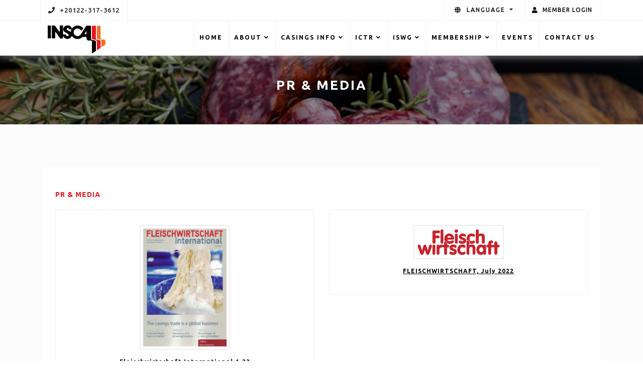

--- FILE ---
content_type: text/html; charset=UTF-8
request_url: https://insca.org/media
body_size: 34327
content:
<html lang="en">

<head>
    <!-- Meta Tags
        ======================-->
    <meta charset="utf-8">
    <meta name="viewport" content="width=device-width, initial-scale=1, maximum-scale=1">
    <meta http-equiv="X-UA-Compatible" content="IE=edge">
    <meta name="keywords" content="">
    <meta name="copyright" content="">

    <!-- Title Name
        ================================-->
    <title>INSCA |     PR &amp; Media
</title>

    <!-- Fave Icons
        ================================-->
    <link rel="shortcut icon" href="https://insca.org/assets/site/images/fav-icon.png">

    <!-- Css Base And Vendor
        ===================================-->
    <link rel="stylesheet" href="https://insca.org/assets/site/vendor/bootstrap/bootstrap.min.css">
    <link rel="stylesheet" href="https://use.fontawesome.com/releases/v5.6.3/css/all.css" integrity="sha384-UHRtZLI+pbxtHCWp1t77Bi1L4ZtiqrqD80Kn4Z8NTSRyMA2Fd33n5dQ8lWUE00s/" crossorigin="anonymous">
    <link rel="stylesheet" href="https://insca.org/assets/site/vendor/owl.carousel/owl.carousel.css">
    <link rel="stylesheet" href="https://insca.org/assets/site/vendor/light_gallery/lightgallery.min.css">
    <link rel="stylesheet" href="https://insca.org/assets/site/vendor/datatable/datatables.min.css">
    <link rel="stylesheet" href="https://insca.org/assets/site/vendor/swiper/swiper.min.css">

    <!-- Site Css
        ====================================-->
    <link rel="stylesheet" href="https://insca.org/assets/site/css/style.css?id=2">

    <!--[if lt IE 9]>
        <script src="https://oss.maxcdn.com/html5shiv/3.7.2/html5shiv.min.js"></script>
        <script src="https://oss.maxcdn.com/respond/1.4.2/respond.min.js"></script>
        <![endif]-->

    <!-- Global site tag (gtag.js) - Google Analytics -->
    <script async src="https://www.googletagmanager.com/gtag/js?id=UA-175314592-1"></script>
    <script>
        window.dataLayer = window.dataLayer || [];

        function gtag() {
            dataLayer.push(arguments);
        }
        gtag('js', new Date());

        gtag('config', 'UA-175314592-1');
    </script>
    </head>

<body>
    <div class="modal fade" id="form-messages" tabindex="-1" role="dialog" aria-labelledby="exampleModalLabel" aria-hidden="true">
        <div class="modal-dialog" role="document">
            <div class="modal-content text-center">
                <div class="modal-header custom-modal">
                    <h5 class="modal-title" id="exampleModalLabel">contact.</h5>
                </div>
                <div class="modal-body">
                    <div class="response-messages">

                    </div>
                </div>
            </div>
        </div>
    </div>
    <!-- Start top Header
        ==========================================-->
<div class="top-header">
    <div class="container">
        <div class="row">
            <ul class="col-lg-6 top-contact">

                <li>
                    <i class="fa fa-phone"></i> +20122-317-3612
                </li>
            </ul>
            <ul class="col-lg-6 text-right">
                <li>
                    <button type="button" class="dropdown-toggle" data-toggle="dropdown" data-display="static" aria-haspopup="true" aria-expanded="false">
                        <i class="fa fa-globe"></i> language
                    </button>
                    <div class="dropdown-menu language-menu">
                        <a href="https://insca.org/locale/en">English</a>
                        <a href="https://insca.org/locale/fr">French</a>
                        <a href="https://insca.org/locale/es">Spanish</a>
                        <a href="https://insca.org/locale/gr"> German</a>
                        <a href="https://insca.org/locale/ch">Chinese</a>
                    </div>
                </li>
                <li>
                                        <a href="https://insca.org/login">
                        <i class="fa fa-user"></i> Member Login
                    </a>
                                    </li>
            </ul>
        </div>
    </div>
</div>
<!-- Start Header
==========================================-->
<header>
    <div class="container">
        <nav class="navbar navbar-expand-lg">
            <a href="https://insca.org" class="navbar-brand">
                <img src="https://insca.org/assets/site/images/logo_black.png">
            </a>
            <button class="navbar-toggler" type="button" data-toggle="collapse" data-target="#main-nav">
                <span class="fa fa-bars"></span>
            </button>
            <div class="collapse navbar-collapse" id="main-nav">
                <ul class="navbar-nav ml-auto">
                    <li><a href="https://insca.org">HOME</a></li>
                    <li class="dropdown">
                        <a href="#" class="extra" data-toggle="dropdown">
                            <i class="fa fa-angle-down"></i>
                        </a>
                        <a class="disabled" href="#">
                            ABOUT
                            <i class="fa fa-angle-down"></i>
                        </a>
                        <ul class="dropdown-menu">
                            <li><a href="https://insca.org/about-us">What Is INSCA</a></li>
                            <li><a href="https://insca.org/board"> Board Of Directors</a></li>
                            <li><a href="https://insca.org/committee">Committees</a></li>
                            <li><a href="https://insca.org/media">PR &amp; Media </a></li>
                                                        <li><a href="https://insca.org/faqs">FAQS</a></li>
                        </ul>
                    </li>
                    <li class="dropdown">
                        <a href="#" class="extra" data-toggle="dropdown">
                            <i class="fa fa-angle-down"></i>
                        </a>
                        <a class="disabled" href="#">
                            CASINGS INFO
                            <i class="fa fa-angle-down"></i>
                        </a>
                        <ul class="dropdown-menu">
                            <li><a href="https://insca.org/natural-casing">History Of Natural Casings</a></li>
                            <li><a href="https://insca.org/natural-videos-pictures">Casing Videos-Pictures</a></li>
                            <li><a href="https://insca.org/guide-to-natural-casings">Guide To Natural Casings</a></li>
                            <li><a href="https://insca.org/why-natural-casings-are-safe">Why natural casings are safe</a></li>
                            <li><a href="https://insca.org/standards-of-industry">Standards Of Industry</a></li>
                        </ul>
                    </li>
                    <li class="dropdown">
                        <a href="#" class="extra" data-toggle="dropdown">
                            <i class="fa fa-angle-down"></i>
                        </a>
                        <a class="disabled" href="#">
                            ICTR
                            <i class="fa fa-angle-down"></i>
                        </a>
                        <ul class="dropdown-menu">
                            <li><a href="https://insca.org/about-ictr">ABOUT ICTR</a></li>
                            <li><a href="https://insca.org/ictr-members">ICTR Members</a></li>
                            <!--<li><a href="https://insca.org/trade-distripution">Trade Distribution &amp; Procedure Forum</a></li>-->
                            <li><a href="https://insca.org/accomplishments">ICTR Accomplishments</a></li>
                            <li><a href="https://insca.org/certificates">Import &amp; Export Certificates</a></li>
                        </ul>
                    </li>
                    <li class="dropdown">
                        <a href="#" class="extra" data-toggle="dropdown">
                            <i class="fa fa-angle-down"></i>
                        </a>
                        <a class="disabled" href="#">
                            ISWG
                            <i class="fa fa-angle-down"></i>
                        </a>
                        <ul class="dropdown-menu">
                            <li><a href="https://iswg.insca.org/" target="_blank">ISWG BOOK</a></li>
                            <li><a href="https://insca.org/iswg">ABOUT ISWG</a></li>
                            <li><a href="https://insca.org/iswg/members">ISWG Members</a></li>
                            <!--<li><a href="https://insca.org/iswg/scientific-research">Scientific Research</a></li>-->
                        </ul>
                    </li>
                    <li class="dropdown">
                        <a href="#" class="extra" data-toggle="dropdown">
                            <i class="fa fa-angle-down"></i>
                        </a>
                        <a disabled="disabled" href="#">
                            MEMBERSHIP
                            <i class="fa fa-angle-down"></i>
                        </a>
                        <ul class="dropdown-menu">
                            <li><a href="https://insca.org/how-to-join">How To Join/Online Registration Form</a></li>
                            <li><a href="https://insca.org/membership-benefits">Membership Benefits</a></li>
                                                        <li><a href="https://insca.org/country-statistics">Country Statistics</a></li>
                        </ul>
                    </li>
                    <li><a href="https://insca.org/events">Events</a></li>
                    <li><a href="https://insca.org/contact-us">Contact US</a></li>
                </ul>
            </div>
        </nav>
    </div>
</header>    
     <!-- Start Section
        ==========================================-->
        <section class="page-heading">
            <div class="container">
                <div class="row text-center">
                    <div class="col-md-12">
                        <h2>PR &amp; Media</h2>
                    </div><!--End col-md-6-->
                    
                    </div><!--End col-md-6-->
                </div><!--End Row-->
            </div><!--End container-->
        </section>
    <!-- Start Section
    ====================================-->
    <section class="section-color">
            <div class="container">
                    <div class="row">
                    <div class="col-lg-12">               
                    <div class="inner">
                        <h3 class="head-title red">
                            PR &amp; Media
                        </h3>
                        <div class="row">
                                                            <div class="col-lg-6 col-md-6 col-sm-12 wow fadeInUp">
                                    <div class="media-item">
                                        <a href="https://insca.org/storage/uploads/media/EZie7xs88h2keTvTBWX6k3X0h4t3qHgW963lzWgs.pdf" target="_blank"> 
                                            <img class="pdf-img" src="https://insca.org/storage/uploads/media/IG1LseS1sqHSwvwotRBZoqIiDtzNa9rEiDpiPDiD.jpeg"> </a>
                                        <a href="https://insca.org/storage/uploads/media/EZie7xs88h2keTvTBWX6k3X0h4t3qHgW963lzWgs.pdf" target="_blank">Fleischwirtschaft International 4-22</a>
                                    </div>
                                </div>
                                                            <div class="col-lg-6 col-md-6 col-sm-12 wow fadeInUp">
                                    <div class="media-item">
                                        <a href="https://insca.org/storage/uploads/media/GPrMhTjdFzfSf8DZdVU1x4AAy5OdrgdllaNgXtw8.pdf" target="_blank"> 
                                            <img class="pdf-img" src="https://insca.org/storage/uploads/media/RtazWUJaL6Mxy55dJVJQ6fvp3WaX1AQ1XDZ4w01l.png"> </a>
                                        <a href="https://insca.org/storage/uploads/media/GPrMhTjdFzfSf8DZdVU1x4AAy5OdrgdllaNgXtw8.pdf" target="_blank">FLEISCHWIRTSCHAFT, July 2022</a>
                                    </div>
                                </div>
                                                            <div class="col-lg-6 col-md-6 col-sm-12 wow fadeInUp">
                                    <div class="media-item">
                                        <a href="https://insca.org/storage/uploads/media/86xwQe3IWE1os4ptQJxvO7mhU2qe3gETJnmAvY10.pdf" target="_blank"> 
                                            <img class="pdf-img" src="https://insca.org/storage/uploads/media/tMrQqn7doWKnVB5JbGh5miKet460uojiJRtF0cM8.jpeg"> </a>
                                        <a href="https://insca.org/storage/uploads/media/86xwQe3IWE1os4ptQJxvO7mhU2qe3gETJnmAvY10.pdf" target="_blank">FOOD PROCESSING MAGAZINE, February 2016</a>
                                    </div>
                                </div>
                                                            <div class="col-lg-6 col-md-6 col-sm-12 wow fadeInUp">
                                    <div class="media-item">
                                        <a href="https://insca.org/storage/uploads/media/c5BKi4Osh8hVRVI35jI4D8kf6MH7xZNWPAqCi8UI.pdf" target="_blank"> 
                                            <img class="pdf-img" src="https://insca.org/storage/uploads/media/uvKzjMxZHA68KcqKYBkY7Cu61jlnqUw8cwgpmnBE.jpeg"> </a>
                                        <a href="https://insca.org/storage/uploads/media/c5BKi4Osh8hVRVI35jI4D8kf6MH7xZNWPAqCi8UI.pdf" target="_blank">FLEISCHWIRTSCHAFT INTERNATIONAL, January 2016</a>
                                    </div>
                                </div>
                                                            <div class="col-lg-6 col-md-6 col-sm-12 wow fadeInUp">
                                    <div class="media-item">
                                        <a href="https://insca.org/storage/uploads/media/k0IAD6JnTiKeqGoSq7n5teN5IRliWdqWkIFByUYs.jpeg" target="_blank"> 
                                            <img class="pdf-img" src="https://insca.org/storage/uploads/media/QbiFeX2GCxxhqKk5FgbNX9C7IVUZvHz1zcNwMZj7.jpeg"> </a>
                                        <a href="https://insca.org/storage/uploads/media/k0IAD6JnTiKeqGoSq7n5teN5IRliWdqWkIFByUYs.jpeg" target="_blank">FLEISCHWIRTSCHAFT INTERNATIONAL, May 2015</a>
                                    </div>
                                </div>
                                                            <div class="col-lg-6 col-md-6 col-sm-12 wow fadeInUp">
                                    <div class="media-item">
                                        <a href="https://insca.org/storage/uploads/media/EtIDSfSSde6o14yRsiJzBKlNRXnjfRZHJtIxUKmx.pdf" target="_blank"> 
                                            <img class="pdf-img" src="https://insca.org/storage/uploads/media/BoG4AxVP7jCud51bFOrYRap3JMTnxAO4qiZOGCLT.jpeg"> </a>
                                        <a href="https://insca.org/storage/uploads/media/EtIDSfSSde6o14yRsiJzBKlNRXnjfRZHJtIxUKmx.pdf" target="_blank">MEAT BUSINESS, December 2012</a>
                                    </div>
                                </div>
                                                            <div class="col-lg-6 col-md-6 col-sm-12 wow fadeInUp">
                                    <div class="media-item">
                                        <a href="https://insca.org/storage/uploads/media/TigwYsXnCPl9EHIYb4BTfugryVXBURmYNcavM0tb.pdf" target="_blank"> 
                                            <img class="pdf-img" src="https://insca.org/storage/uploads/media/WtWVPBAeNx6kFkb7oWA4Aquzg0EBXtVeHDexrFIk.jpeg"> </a>
                                        <a href="https://insca.org/storage/uploads/media/TigwYsXnCPl9EHIYb4BTfugryVXBURmYNcavM0tb.pdf" target="_blank">EUROCARNI, August 2011</a>
                                    </div>
                                </div>
                                                            <div class="col-lg-6 col-md-6 col-sm-12 wow fadeInUp">
                                    <div class="media-item">
                                        <a href="https://insca.org/storage/uploads/media/TPPxWA8JuzgXLGLfZxZUUMwQoPxCHRREk4DAGQst.pdf" target="_blank"> 
                                            <img class="pdf-img" src="https://insca.org/storage/uploads/media/EJnKBFlXjxPzif6IwHoF4LJVIYCMEyoeksJj5OqH.jpeg"> </a>
                                        <a href="https://insca.org/storage/uploads/media/TPPxWA8JuzgXLGLfZxZUUMwQoPxCHRREk4DAGQst.pdf" target="_blank">L&#039;INDUSTRIA DELLE CARNI, May 2011</a>
                                    </div>
                                </div>
                                                            <div class="col-lg-6 col-md-6 col-sm-12 wow fadeInUp">
                                    <div class="media-item">
                                        <a href="https://insca.org/storage/uploads/media/WFcmggElDRKMsDiLD387Ry9z9AWuL86wj6OgdGYL.pdf" target="_blank"> 
                                            <img class="pdf-img" src="https://insca.org/storage/uploads/media/QmeHtr98o71nHIQ5OPSc7pfu0XxxLCkYETMp3tnx.jpeg"> </a>
                                        <a href="https://insca.org/storage/uploads/media/WFcmggElDRKMsDiLD387Ry9z9AWuL86wj6OgdGYL.pdf" target="_blank">ASSEMBLEA ANNUALE INSCA, May 2011</a>
                                    </div>
                                </div>
                                                            <div class="col-lg-6 col-md-6 col-sm-12 wow fadeInUp">
                                    <div class="media-item">
                                        <a href="https://insca.org/storage/uploads/media/vHwGLCz0U6rgWJiau3QtFzB8C9L5rN7jfMMNnCkc.zip" target="_blank"> 
                                            <img class="pdf-img" src="https://insca.org/storage/uploads/media/eadlTKszElB7RMEKrxiiyagc6ZStYZ11Wh71KG7K.jpeg"> </a>
                                        <a href="https://insca.org/storage/uploads/media/vHwGLCz0U6rgWJiau3QtFzB8C9L5rN7jfMMNnCkc.zip" target="_blank">EUROCARNI, April 2011</a>
                                    </div>
                                </div>
                                                            <div class="col-lg-6 col-md-6 col-sm-12 wow fadeInUp">
                                    <div class="media-item">
                                        <a href="https://insca.org/storage/uploads/media/SHbAATpCDztCdPnZ3JFbTs48RR6LX1WbkVb0shYr.pdf" target="_blank"> 
                                            <img class="pdf-img" src="https://insca.org/storage/uploads/media/w01zyiJET0D9zYtSKEuqDOBHgk8Dakb84ZhAGTij.jpeg"> </a>
                                        <a href="https://insca.org/storage/uploads/media/SHbAATpCDztCdPnZ3JFbTs48RR6LX1WbkVb0shYr.pdf" target="_blank">FLEISCHWIRTSCHAFT INTERNATIONAL, January 2010</a>
                                    </div>
                                </div>
                                                            <div class="col-lg-6 col-md-6 col-sm-12 wow fadeInUp">
                                    <div class="media-item">
                                        <a href="https://insca.org/storage/uploads/media/vLA8NCWN1Y3bhv0Aer6keyEW515sSmGcu9KJWL1R.pdf" target="_blank"> 
                                            <img class="pdf-img" src="https://insca.org/storage/uploads/media/98c54K2edLtf7NfGZBYJnHBRCwk6swEGvWHS8fW6.jpeg"> </a>
                                        <a href="https://insca.org/storage/uploads/media/vLA8NCWN1Y3bhv0Aer6keyEW515sSmGcu9KJWL1R.pdf" target="_blank">FLEISCHWIRTSCHAFT INTERNATIONAL, January 2008</a>
                                    </div>
                                </div>
                                                            <div class="col-lg-6 col-md-6 col-sm-12 wow fadeInUp">
                                    <div class="media-item">
                                        <a href="https://insca.org/storage/uploads/media/uMnaBtx4xJMhKCnZ2OteXtrHi0FUTANebYyQfogF.pdf" target="_blank"> 
                                            <img class="pdf-img" src="https://insca.org/storage/uploads/media/TBGdplcXkLh2p4RfQatT3rmxcAgobh6hNHMT2YWr.jpeg"> </a>
                                        <a href="https://insca.org/storage/uploads/media/uMnaBtx4xJMhKCnZ2OteXtrHi0FUTANebYyQfogF.pdf" target="_blank">AICE, June 2007</a>
                                    </div>
                                </div>
                                                            <div class="col-lg-6 col-md-6 col-sm-12 wow fadeInUp">
                                    <div class="media-item">
                                        <a href="https://insca.org/storage/uploads/media/eLnAFRu7vY8e5sIS9PBALtRJ7Gg7utCIcZZKmaRn.pdf" target="_blank"> 
                                            <img class="pdf-img" src="https://insca.org/storage/uploads/media/DZnXbopsWHHPCLoc64HHYrQXMBuEhSTgBFBkarDi.jpeg"> </a>
                                        <a href="https://insca.org/storage/uploads/media/eLnAFRu7vY8e5sIS9PBALtRJ7Gg7utCIcZZKmaRn.pdf" target="_blank">MERCA LEVANT, June 15 2007</a>
                                    </div>
                                </div>
                                                            <div class="col-lg-6 col-md-6 col-sm-12 wow fadeInUp">
                                    <div class="media-item">
                                        <a href="https://insca.org/storage/uploads/media/ADsCzUaS8xiJVT6NBqR4dmqVrJn3J9Npn2afEbzb.pdf" target="_blank"> 
                                            <img class="pdf-img" src="https://insca.org/storage/uploads/media/d86jhJinCBE9zHGD8p3Z94PeJrJEmmUvKFSML379.jpeg"> </a>
                                        <a href="https://insca.org/storage/uploads/media/ADsCzUaS8xiJVT6NBqR4dmqVrJn3J9Npn2afEbzb.pdf" target="_blank">MERCA LEVANT, June 16 2007</a>
                                    </div>
                                </div>
                                                            <div class="col-lg-6 col-md-6 col-sm-12 wow fadeInUp">
                                    <div class="media-item">
                                        <a href="https://insca.org/storage/uploads/media/Dt5t1sWcMpbwZeT3fegnDp6yf9TBJi1Ou5Q1lpfs.pdf" target="_blank"> 
                                            <img class="pdf-img" src="https://insca.org/storage/uploads/media/v7nEgvMw22qGe8c23qZu5cGUMCydOeZxviZF4RQt.jpeg"> </a>
                                        <a href="https://insca.org/storage/uploads/media/Dt5t1sWcMpbwZeT3fegnDp6yf9TBJi1Ou5Q1lpfs.pdf" target="_blank">MERCA LEVANT, June 17 2007</a>
                                    </div>
                                </div>
                                                            <div class="col-lg-6 col-md-6 col-sm-12 wow fadeInUp">
                                    <div class="media-item">
                                        <a href="https://insca.org/storage/uploads/media/o96e4WC5NT2CnFFgcn5YTSEiPbPqSQG6OjQgVAqF.jpeg" target="_blank"> 
                                            <img class="pdf-img" src="https://insca.org/storage/uploads/media/nE5pCqmELAFdRHWxBaNvG7ZJfIwUz7FxFHKBrhnL.jpeg"> </a>
                                        <a href="https://insca.org/storage/uploads/media/o96e4WC5NT2CnFFgcn5YTSEiPbPqSQG6OjQgVAqF.jpeg" target="_blank">FLEISCHWIRTSCHAFT INTERNATIONAL, January 2007</a>
                                    </div>
                                </div>
                                                            <div class="col-lg-6 col-md-6 col-sm-12 wow fadeInUp">
                                    <div class="media-item">
                                        <a href="https://insca.org/storage/uploads/media/CdHzCfhciwiC4hq4JckimbAAOnSPr9a5Plqqma3q.jpeg" target="_blank"> 
                                            <img class="pdf-img" src="https://insca.org/storage/uploads/media/4V8NuQOkQeSXkONGlmy3tibyPPZ117cCkctJhpXy.jpeg"> </a>
                                        <a href="https://insca.org/storage/uploads/media/CdHzCfhciwiC4hq4JckimbAAOnSPr9a5Plqqma3q.jpeg" target="_blank">The Sao Paolo Meat Magazin &quot;CARNE&quot;, October 2006</a>
                                    </div>
                                </div>
                                                            <div class="col-lg-6 col-md-6 col-sm-12 wow fadeInUp">
                                    <div class="media-item">
                                        <a href="https://insca.org/storage/uploads/media/uctEuLVhz2SMESsnghmbGaKF7K9bQdaVCv6uII3V.jpeg" target="_blank"> 
                                            <img class="pdf-img" src="https://insca.org/storage/uploads/media/bKHgNMMSKEJri6Giy0eReMTep4vhe1OxFIrF0rAG.jpeg"> </a>
                                        <a href="https://insca.org/storage/uploads/media/uctEuLVhz2SMESsnghmbGaKF7K9bQdaVCv6uII3V.jpeg" target="_blank">Chinese Paper #1 2006</a>
                                    </div>
                                </div>
                                                            <div class="col-lg-6 col-md-6 col-sm-12 wow fadeInUp">
                                    <div class="media-item">
                                        <a href="https://insca.org/storage/uploads/media/PvTljTKNZXnWUu6hn3mhTRKj0PkEI85JunXweG6V.jpeg" target="_blank"> 
                                            <img class="pdf-img" src="https://insca.org/storage/uploads/media/aiEYfYyARU1SVlAdWxy63sDvtLSRkfBpr30Ld259.jpeg"> </a>
                                        <a href="https://insca.org/storage/uploads/media/PvTljTKNZXnWUu6hn3mhTRKj0PkEI85JunXweG6V.jpeg" target="_blank">Chinese Paper #2 2006</a>
                                    </div>
                                </div>
                                                            <div class="col-lg-6 col-md-6 col-sm-12 wow fadeInUp">
                                    <div class="media-item">
                                        <a href="https://insca.org/storage/uploads/media/25KIIhWDshIcAmDhbZYIV1zQ2gqElvWbJdwVAx3B.jpeg" target="_blank"> 
                                            <img class="pdf-img" src="https://insca.org/storage/uploads/media/OAhDgp13lYZOEYWFzX6wOEar48F3OpRizFGQF0OD.jpeg"> </a>
                                        <a href="https://insca.org/storage/uploads/media/25KIIhWDshIcAmDhbZYIV1zQ2gqElvWbJdwVAx3B.jpeg" target="_blank">FLEISCHWIRTSCHAFT INTERNATIONAL, January 2006</a>
                                    </div>
                                </div>
                                                            <div class="col-lg-6 col-md-6 col-sm-12 wow fadeInUp">
                                    <div class="media-item">
                                        <a href="https://insca.org/storage/uploads/media/7o03FAvkMMRPKw0BO6quvhLTE2HU2b6IlkKYprmE.jpeg" target="_blank"> 
                                            <img class="pdf-img" src="https://insca.org/storage/uploads/media/M0145IJYhxwtkcb47LKmXI0PkbMdTX27zPsCGUHz.jpeg"> </a>
                                        <a href="https://insca.org/storage/uploads/media/7o03FAvkMMRPKw0BO6quvhLTE2HU2b6IlkKYprmE.jpeg" target="_blank">FLEISCHWIRTSCHAFT INTERNATIONAL, January 2005</a>
                                    </div>
                                </div>
                                                    </div>
                    </div>
                </div><!--End Col-md-7-->
            </div><!--End Row-->
        </div><!--End Container-->
    </section><!--End Section-->
    <!-- Start Footer
        ==========================================-->
<footer>
    <div class="container">
        <div class="row">
            <div class="col-lg-5 col-md-12">
                <div class="widget">
                    <div class="widget-title">
                        ABOUT Insca
                    </div>
                    <div class="widget-content">
                        <p>
                            
                        </p>
                    </div>
                </div><!--End Widget-->
            </div><!--End Col-->
            <div class="col-lg-7 col-md-12">
                <div class="widget">
                    <div class="widget-title">
                        Quick Links
                    </div>
                    <div class="widget-content">
                        <ul class="quick-links row">
                            <li class="col-md-4">
                                <a href="https://insca.org">HOME</a>
                            </li>
                            <li class="col-md-4">
                                <a href="https://insca.org/about-us">ABOUT</a>
                            </li>
                            <li class="col-md-4">
                                <a href="https://insca.org/natural-casing">CASINGS INFO</a>
                            </li>
                            <li class="col-md-4">
                                <a href="https://insca.org/about-ictr">ICTR</a>
                            </li>
                            <li class="col-md-4">
                                <a href="https://insca.org/iswg">ISWG</a>
                            </li>
                                                        <li class="col-md-4">
                                <a href="https://insca.org/events">Events</a>
                            </li>
                            <li class="col-md-4">
                                <a href="https://insca.org/contact-us">Contact us &amp; Become a member</a>
                            </li>
                        </ul>
                    </div>
                </div><!--End Widget-->
            </div><!--End Col-->
            <!---->
            <!--<div class="col-lg-4 col-md-12">-->
            <!--    <div class="widget">-->
            <!--        <div class="widget-title">-->
            <!--            Newsletters-->
            <!--        </div>-->
            <!--        <div class="widget-content">-->
            <!--            <p>-->
            <!--                Subscribing to our mailing list and receive weekly newsletter with latest news and offers.-->
            <!--            </p>-->
            <!--            <form class="ajax-form" action="https://insca.org/subscribe" method="post">-->
            <!--                <input type="hidden" name="_token" value="r9FkslpTk6BsMevJww5spR4JUsOHq7QyNks52Te8">-->
            <!--                <div class="form-group">-->
            <!--                    <input type="email" name="email" class="form-control" placeholder="Email address">-->
            <!--                    <button class="custom-btn" type="submit"><i class="fa fa-envelope"></i></button>-->
            <!--                </div>-->
            <!--            </form>-->
            <!--        </div>-->
            <!--    </div><!--End Widget-->
            <!--</div> End Col-->
            <!---->
            <div class="w-100"><hr></div>
            <div class="col">
                <p class="copyright">
                    © Copyright 2021 INSCA | All Rights Reserved.
                </p>
            </div>
        </div><!--End Row-->
    </div><!--End container-->
</footer>
    <!-- Up Button
        ==========================================-->
    <button class="up-btn">
        <i class="fa fa-arrow-up"></i>
    </button>
    <!-- Loading
        ==========================================-->
    <div class="loading">
        <div class="load-cont">
            <img src="https://insca.org/assets/site/images/logo.png">
            <div class="letters">Loading</div>
        </div>
    </div>

    <!-- JS Base And Vendor
        ==========================================-->
    <script src="https://insca.org/assets/site/vendor/jquery/jquery.js"></script>
    <script src="https://cdnjs.cloudflare.com/ajax/libs/popper.js/1.14.7/umd/popper.min.js" integrity="sha384-UO2eT0CpHqdSJQ6hJty5KVphtPhzWj9WO1clHTMGa3JDZwrnQq4sF86dIHNDz0W1" crossorigin="anonymous"></script>
    <script src="https://insca.org/assets/site/vendor/bootstrap/bootstrap.min.js"></script>
    <script src="https://insca.org/assets/site/vendor/swiper/swiper.min.js"></script>
    <script src="https://insca.org/assets/site/vendor/owl.carousel/owl.carousel.js"></script>
    <script src="https://insca.org/assets/site/vendor/count-to/jquery.countTo.js"></script>
    <script src="https://insca.org/assets/site/vendor/datatable/datatables.min.js"></script>
    <script src="https://insca.org/assets/site/vendor/light_gallery/lightgallery.min.js"></script>
    <script src="https://cdnjs.cloudflare.com/ajax/libs/animejs/2.0.2/anime.min.js"></script>
    <script src="https://insca.org/assets/site/js/main.js"></script>

    <script src="https://insca.org/assets/admin/js/jquery.form.js"></script>
    <script>
        //submit edit forms forms
        $(document).on('submit', ".ajax-form", function(e) {
            e.preventDefault();
            var form = $(this);
            var url = form.attr('action');
            var formData = new FormData(form[0]);

            $.ajax({

                url: url,
                method: 'POST',
                dataType: 'json',
                data: formData,
                contentType: false,
                cache: false,
                processData: false,
                success: function(response) {
                    if (response.status === 'success') {
                        window.location.reload();
                    } else {
                        $('#form-messages').modal('show');

                        var messages = response.data;
                        $('.response-messages').html('');
                        $.each(messages, function(index, message) {
                            $('.response-messages').append('<p>' + message + '</p>');
                        });
                    }
                }
            });
            $.ajaxSetup({
                headers: {
                    'X-CSRF-Token': $('input[name="_token"]').val()
                }
            });
            return false;
        });
    </script>
    </body>

</html>

--- FILE ---
content_type: text/css
request_url: https://insca.org/assets/site/css/style.css?id=2
body_size: 42371
content:
/* FontS
======================*/
@import url("https://fonts.googleapis.com/css?family=Ubuntu:500,700&display=swap");

/* General 
===============================*/
*,
*:focus {
  outline: none !important;
}
body {
  font-family: "Ubuntu", sans-serif;
  font-weight: 500;
  overflow: hidden;
  width: 100%;
}

/* Page Setting
==============================*/
section {
  position: relative;
  overflow: hidden;
  padding: 70px 0px;
}
.section-color {
  background-color: #fcfcfc;
}
.section-title {
  max-width: 768px;
  margin: auto auto 30px;
}
.section-title h3 {
  font-size: 34px;
  font-weight: 700;
  letter-spacing: 3px;
  margin: 15px auto;
  word-spacing: 1px;
  text-transform: uppercase;
}
.section-title p {
  margin: 5px auto;
  font-size: 14px;
  color: #777;
}
/*
.more .custom-btn{
    margin-top: 25px;
}
*/

/*Page Heading
================================*/
.page-heading {
  display: block;
  position: relative;
  text-align: center;
  background: url(../images/bc1.jpg) no-repeat center;
  width: 100%;
  background-size: cover;
  overflow: hidden;
  padding: 150px 0px 50px;
}
.page-heading:before {
  content: " ";
  position: absolute;
  top: 0;
  left: 0;
  width: 100%;
  height: 100%;
  background-color: rgba(0, 0, 0, 0.4);
}
.page-heading h2 {
  font-size: 26px;
  display: block;
  position: relative;
  line-height: 40px;
  letter-spacing: 3px;
  text-transform: uppercase;
  color: #fff;
  font-weight: 800;
}
.page-heading .breadcrumb {
  background: none;
  text-align: center;
  font-size: 14px;
  margin: 0;
  padding: 0;
  line-height: 40px;
  width: 100%;
  display: block;
}
.page-heading .breadcrumb i {
  margin-right: 5px;
}
.page-heading .breadcrumb > li + li:before {
  padding: 0px 5px;
  color: #fff;
}
.page-heading .breadcrumb li,
.page-heading .breadcrumb a {
  color: #f7f7f7;
  font-size: 14px;
  text-transform: capitalize;
  letter-spacing: 1px;
  display: inline-block;
  margin: 0 5px;
}
.page-heading .breadcrumb a svg {
  margin-right: 5px;
}
.page-heading .breadcrumb > .active {
  color: #fff;
}

/* Links 
==============================*/
a,
a:hover,
a:focus {
  cursor: pointer;
  text-decoration: none;
}

/* Lists  
==============================*/
ul,
li {
  display: block;
  position: relative;
  margin: 0;
  padding: 0;
  list-style: none;
}

/*Tabs
========================*/
.nav-tabs {
  position: relative;
  padding: 0;
  margin: 15px auto;
  text-align: center;
  border: 1px solid #f1f1f1;
  border-top: 0;
  border-right: 0;
}
.nav-tabs > li {
  float: left;
  vertical-align: middle;
  width: 33.33%;
}
.nav-tabs > li > a {
  display: block;
  line-height: 25px;
  border-radius: 0;
  padding: 10px;
  color: #2b3f4f;
  background-color: #ffffff;
  border: 1px solid #f1f1f1;
  border-left: 0;
  border-bottom: 0;
  overflow: hidden;
  font-size: 13px;
  font-weight: 700;
  letter-spacing: 2px;
}
.nav-tabs > li > a > i {
  color: #5d5d5f;
  display: block;
  margin: 5px auto;
}
.nav-tabs > li .active,
.nav-tabs > li .active:focus,
.nav-tabs > li .active:hover,
.nav-tabs > li > a:focus,
.nav-tabs > li > a:hover {
  background-color: #e21a22;
  color: #fff;
}
.tab-content .tab-pane {
}

/* dot-lists
=========================*/
.dot-lists {
  margin: 15px auto;
}
.dot-lists li {
  padding-left: 35px;
  margin: 15px auto;
  letter-spacing: 1px;
  text-align: left;
  color: #060606;
  font-size: 13px;
  line-height: 26px;
}
.dot-lists li:before {
  content: "\f105";
  font-family: "Font Awesome 5 Free";
  font-variant: normal;
  text-rendering: auto;
  position: absolute;
  text-align: center;
  left: 0;
  top: 5px;
  width: 25px;
  height: 25px;
  line-height: 25px;
  z-index: 99;
  border: 1px solid #e21a21;
  color: #e21a21;
  font-weight: 900;
}

/*Images
==============================*/
img {
  display: block;
  max-width: 100%;
  height: auto;
  margin: 0 auto;
}

/* Custom-btn
==============================*/
.custom-btn {
  display: inline-block;
  position: relative;
  background: none;
  border: none;
  background-color: #060509;
  color: #ffffff;
  margin: 15px auto;
  padding: 0 15px;
  line-height: 45px;
  letter-spacing: 2px;
  text-transform: uppercase;
  font-size: 14px;
  transition: 0.5s all;
}
.custom-btn:hover {
  background-color: #e32129;
  color: #ffffff;
}
.icon-btn {
  width: 35px;
  display: block;
  height: 35px;
  border-radius: 50%;
  border: 0;
  text-align: center;
  background-color: #00bcd4;
  color: #ffffff;
  -webkit-transition: 0.5s all;
  -moz-transition: 0.5s all;
  -o-transition: 0.5s all;
  transition: 0.5s all;
}
.icon-btn i {
  line-height: 35px;
}
.icon-btn:focus,
.icon-btn:hover {
  color: #fff;
  background-color: #eb6608;
  -webkit-transition: 0.5s all;
  -moz-transition: 0.5s all;
  -o-transition: 0.5s all;
  transition: 0.5s all;
}

/*Form Inputs
==============================*/
label {
  display: block;
  color: #060509;
  font-size: 15px;
  margin-bottom: 15px;
  letter-spacing: 1px;
}
.form-control {
  background-color: #fff;
  border: 1px solid #060509;
  margin: 5px auto;
  color: #060509;
  padding: 0 15px;
  height: 50px;
  line-height: 50px;
  border-radius: 0;
  font-size: 14px;
  letter-spacing: 0.5px;
  outline: 0;
  -webkit-box-shadow: none;
  -moz-box-shadow: none;
  box-shadow: none;
}
.form-control:hover,
.form-control:focus {
  outline: 0;
  border: 1px solid #060509;
  -webkit-box-shadow: none;
  -moz-box-shadow: none;
  box-shadow: none;
}
textarea.form-control {
  height: 120px !important;
  resize: none;
  overflow-x: hidden;
  line-height: 30px;
  font-size: 13px;
}

/* Top Header
==============================*/
.top-header {
  display: block;
  position: fixed;
  top: 0;
  left: 0;
  width: 100%;
  background-color: #ffffff;
  border-bottom: 1px solid rgb(241, 241, 241);
  z-index: 9998;
  -webkit-transition: 0.5s all;
  -moz-transition: 0.5s all;
  -o-transition: 0.5s all;
  transition: 0.5s all;
}
.top-header ul li {
  display: inline-block;
  vertical-align: middle;
  margin-left: -5px;
}
.top-header ul li a {
  color: #060606;
  line-height: 40px;
  display: block;
  padding: 0 15px;
  font-size: 12px;
  letter-spacing: 1px;
  text-transform: uppercase;
  border-right: 1px solid rgb(241, 241, 241);
}
.top-header ul li button {
  border: 0;
  background-color: transparent;
  color: #07080c;
  text-transform: uppercase;
  letter-spacing: 2px;
  font-size: 12px;
  padding: 0 23px 0 22px;
  border-left: 1px solid rgb(241, 241, 241);
  border-right: 1px solid rgb(241, 241, 241);
  height: 40px;
}
.top-header .dropdown-menu {
  border-radius: 0;
  margin: 0;
  padding: 0;
  border: 0;
  border-right: 1px solid #eee;
  border-left: 1px solid #eee;
  z-index: 9999;
  min-width: 200px;
}
.top-header ul li:last-child button {
  border-left: 0;
}
.top-header .dropdown-menu a {
  color: #060606;
  border: 0;
  border-top: 1px solid #eee;
  line-height: 35px;
}
.top-header .dropdown-menu a:hover {
  color: #e21a21;
}
.top-header ul i {
  margin-right: 5px;
}
.top-header .top-contact {
  line-height: 40px;
  font-size: 12px;
}
.top-header .top-contact li {
  padding: 0 15px;
  border-left: 1px solid rgb(241, 241, 241);
  letter-spacing: 1px;
  font-size: 13px;
}
.top-header .top-contact li:last-child {
  border-right: 1px solid rgb(241, 241, 241);
}

/* Header
==============================*/
header {
  display: block;
  position: fixed;
  top: 40px;
  left: 0;
  min-height: 70px;
  width: 100%;
  background-color: #ffffff;
  border-bottom: 1px solid rgb(241, 241, 241);
  -webkit-box-shadow: 0px 5px 13px rgba(241, 241, 241, 0.4);
  -moz-box-shadow: 0px 5px 13px rgba(241, 241, 241, 0.4);
  -o-box-shadow: 0px 5px 13px rgba(241, 241, 241, 0.4);
  box-shadow: 0px 5px 13px rgba(241, 241, 241, 0.4);
  z-index: 999;
  color: #fff;
  -webkit-transition: 0.5s all;
  -moz-transition: 0.5s all;
  -o-transition: 0.5s all;
  transition: 0.5s all;
}
header .navbar {
  padding: 0;
}
header .navbar-brand {
  margin: 0;
  width: 135px;
  height: 70px;
  padding: 10px;
  position: absolute;
  left: 0;
  top: 0;
}
header .navbar-brand:before {
  content: " ";
  width: 30px;
  height: 30px;
  left: -30px;
  bottom: 0;
  position: absolute;
  border: 15px solid transparent;
  border-top-color: #ffffff;
  border-right-color: #ffffff;
  display: none;
}
header .navbar-brand:after {
  content: " ";
  width: 30px;
  height: 30px;
  right: -30px;
  bottom: 0;
  position: absolute;
  border: 15px solid transparent;
  border-top-color: #ffffff;
  border-left-color: #ffffff;
  display: none;
}
header .navbar-brand img {
  width: 100%;
  margin: auto;
}
header .navbar-toggler {
  background-color: rgb(6, 6, 6);
  border-radius: 0;
  color: #ffffff;
  padding: 0;
  width: 40px;
  height: 40px;
  line-height: 40px;
  margin-right: 15px;
  position: absolute;
  right: 15px;
  top: 10px;
  margin: auto;
}
header .navbar ul.navbar-nav li a {
  position: relative;
  display: block;
  padding: 0 10px;
  margin: 0 1px;
  font-size: 12px;
  text-transform: uppercase;
  color: #060606;
  font-weight: 700;
  text-align: center;
  line-height: 70px;
  letter-spacing: 2px;
  border-left: 1px solid rgb(241, 241, 241);
}
header .navbar ul.navbar-nav li a:focus,
header .navbar ul.navbar-nav li a:hover,
header .navbar ul.navbar-nav li.active a:focus,
header .navbar ul.navbar-nav li.active a:hover,
header .navbar ul.navbar-nav li.active a {
  color: #e21a21;
}

/* Slider
================================*/
.slider,
.swiper-wrapper {
  width: 100%;
  margin: 0;
  padding: 0;
}
.swiper-container {
  width: 100%;
  height: auto;
}
.swiper-slide {
  text-align: center;
  font-size: 18px;
  display: -webkit-box;
  display: -ms-flexbox;
  display: -webkit-flex;
  display: flex;
  flex-direction: column;
  -webkit-box-pack: center;
  -ms-flex-pack: center;
  -webkit-justify-content: center;
  justify-content: center;
  -webkit-box-align: center;
  -ms-flex-align: center;
  -webkit-align-items: center;
  align-items: center;
  color: #fff;
  height: auto;
}
.swiper-slide:before {
  content: " ";
  position: absolute;
  left: 0;
  right: 0;
  background-color: rgba(0, 0, 0, 0.2);
  width: 100%;
  height: 100%;
}
.swiper-slide .caption {
  position: absolute;
  max-width: 768px;
  margin: auto;
}
.swiper-slide h3 {
  font-size: 44px;
  font-weight: 700;
  color: #fff;
  letter-spacing: 3px;
  margin: 25px auto;
  word-spacing: 1px;
}
.swiper-slide h3.sub_title {
  font-size: 26px;
  letter-spacing: 2px;
  margin: 15px auto;
}
.swiper-slide p {
  font-size: 14px;
  letter-spacing: 1px;
  color: #fff;
  font-weight: 700;
}
.swiper-slide img {
  width: 100%;
  margin: 0;
}
.swiper-slide .custom-btn {
  color: #ffffff;
  background-color: transparent;
  border: 1px solid rgba(255, 255, 255, 0.3);
}
.swiper-slide .custom-btn:hover {
  background-color: #fff;
  color: #060509;
}
.swiper-controls {
  position: absolute;
  bottom: 20px;
  left: 0;
  right: 0;
  margin: auto;
  height: 30px;
  width: 90%;
  z-index: 999;
}
.swiper-controls:after,
.swiper-controls:before {
  content: " ";
  position: absolute;
  height: 1px;
  width: calc(50% - 80px);
  right: 40px;
  left: calc(50% + 40px);
  background-color: rgba(255, 255, 255, 0.5);
}
.swiper-controls:after {
  left: 40px;
  right: calc(50% + 40px);
}

/* About
===============================*/
.about-cont {
  padding-right: 50px;
}
.about-cont h2 {
  position: relative;
  line-height: 35px;
  text-transform: uppercase;
  font-size: 24px;
  font-weight: 700;
  letter-spacing: 3px;
  margin-bottom: 25px;
  border-left: 5px double #e01b22;
  color: #e21a21;
  padding-left: 20px;
}
.about-cont h3 {
  position: relative;
  line-height: 35px;
  text-transform: uppercase;
  font-size: 23px;
  font-weight: 700;
  letter-spacing: 2px;
  margin-bottom: 25px;
}
.about-cont p {
  line-height: 30px;
  font-size: 16px;
  font-weight: 400;
  margin: 15px auto;
  color: #777;
}
.about-img {
  position: relative;
  display: flex;
  align-items: center;
  justify-content: center;
  height: 100%;
  flex-direction: column;
}
.about-img a {
  position: absolute;
  bottom: 30px;
  right: 0;
  width: 210px;
  margin: 0;
  text-align: center;
  background-color: #ffffff;
  color: #060509;
  font-size: 15px;
}
.about-img .cust-wid {
  width: 180px;
  margin: 15px 0 0;
}
.counter {
  margin: 15px auto 0;
}
.counter li {
  padding: 10px;
  display: inline-block;
  vertical-align: middle;
  font-weight: 700;
  color: #777;
  text-transform: uppercase;
}
.counter li span {
  font-size: 54px;
  letter-spacing: 2px;
  color: #060509;
  min-width: 70px;
  display: inline-block;
}

/*collection-item
==============================*/
.collections {
  padding: 0;
  background-color: #060509;
}
.collection-item {
  padding: 0;
  text-align: center;
  color: #fff;
}
.collection-item .cover {
  min-height: 275px;
  background-color: #fff;
  padding: 25px;
  display: flex;
  justify-content: center;
  align-items: center;
}
.collection-item .cont {
  position: relative;
  padding: 25px;
  min-height: 275px;
  display: flex;
  flex-direction: column;
  align-items: center;
  justify-content: center;
}
.collection-item .cont h3 {
  display: block;
  margin: 0px auto 15px;
  line-height: 30px;
  text-transform: uppercase;
  font-weight: 700;
  letter-spacing: 2px;
  font-size: 16px;
  position: relative;
}
.collection-item .cont p {
  display: block;
  position: relative;
  text-transform: initial;
  letter-spacing: 1px;
  font-size: 12px;
  line-height: 22px;
  text-align: center;
}
.collection-item .cont a {
  color: #fff;
  font-size: 12px;
  text-transform: uppercase;
  letter-spacing: 2px;
  text-decoration: underline;
}
.collection-item .cont:before {
  content: " ";
  position: absolute;
  left: 0;
  right: 0;
  bottom: -20px;
  margin: auto;
  height: 10px;
  width: 10px;
  border: 10px solid transparent;
  border-top-color: #000;
}
.collection-item .cont.revers:before {
  bottom: auto;
  top: -20px;
  border-top-color: transparent;
  border-bottom-color: #000;
}

/* Media Item
===============================*/
.media-item {
  margin: 15px auto;
}
.media-item .media-img {
  display: block;
  overflow: hidden;
  width: 100%;
  position: relative;
  -webkit-transition: 0.5s all ease-in;
  -moz-transition: 0.5s all ease-in;
  transition: 0.5s all ease-in;
}
.media-item .media-img img {
  width: 100%;
  -webkit-transition: 0.5s all ease-in;
  -moz-transition: 0.5s all ease-in;
  transition: 0.5s all ease-in;
  height: 60%;
}
.media-item .media-cont {
  background-color: #ffffff;
  padding: 25px;
  overflow: hidden;
  text-align: left;
}
.media-item .media-cont h3 {
  margin: 0;
  font-size: 16px;
}
.media-item .media-cont p {
  margin: 10px auto;
  font-size: 14px;
  color: #777;
}
.media-item .media-cont a {
  float: right;
  text-transform: uppercase;
  font-size: 12px;
  font-weight: 700;
  letter-spacing: 1px;
  color: #f36f21;
}
.media-item:hover .media-cont h3,
.media-item:hover .media-cont a {
  color: #e21a22;
}
.media-item .media-cont a i {
  margin-left: 5px;
}
.media-item:hover .media-img img {
  -webkit-transform: scale(1.05);
  -moz-transform: scale(1.05);
  transform: scale(1.05);
  -webkit-transition: 0.5s all ease-in;
  -moz-transition: 0.5s all ease-in;
  transition: 0.5s all ease-in;
}

/* Team
===============================*/
.team-item {
  display: block;
  position: relative;
  overflow: hidden;
  margin: 15px auto;
}
.team-item .team-img {
  width: 100%;
  position: relative;
  overflow: hidden;
}
.team-item .team-img img {
  width: 100%;
  margin: 0;
  filter: gray;
  -webkit-filter: grayscale(1);
  -moz-filter: grayscale(1);
  filter: grayscale(1);
  -webkit-transition: 0.5s all ease-in;
  -moz-transition: 0.5s all ease-in;
  transition: 0.5s all ease-in;
}
.team-item .team-cont {
  position: absolute;
  background-color: #ffffff;
  padding: 10px;
  text-align: left;
  bottom: 20px;
  left: 0;
  width: 90%;
}
.team-item .team-cont h3 {
  display: block;
  line-height: 25px;
  text-transform: capitalize;
  color: #060606;
  font-size: 14px;
  letter-spacing: 1px;
  font-weight: 700;
  text-align: left;
  margin: 0;
}
.team-item .team-cont p {
  letter-spacing: 1px;
  text-transform: capitalize;
  color: #777;
  display: block;
  font-size: 12px;
  line-height: 20px;
  margin: 0;
}
.team-item:hover .team-img img {
  -webkit-transform: scale(1.05);
  -moz-transform: scale(1.05);
  transform: scale(1.05);
  filter: gray;
  -webkit-filter: grayscale(0);
  -moz-filter: grayscale(0);
  filter: grayscale(0);
  -webkit-transition: 0.5s all ease-in;
  -moz-transition: 0.5s all ease-in;
  transition: 0.5s all ease-in;
}
.team .custom-btn {
  margin: 0 auto;
  border-radius: 0;
  z-index: 99;
  border: 1px solid #e21519;
  border-top: 0;
  border-bottom: 0;
}
.company.team-item .team-cont {
  position: relative;
  width: 100%;
  bottom: 0;
  background-color: #ffffff;
  padding: 15px;
  min-height: 70px;
}
.company.team-item .team-cont h3 {
  font-size: 14px;
  line-height: 20px;
}
.company.team-item .team-img {
  height: 210px;
  background-color: #e8e8e8;
  padding: 15px;
}

/* Footer
==============================*/
footer {
  position: relative;
  background-color: #060606;
  padding: 30px 0;
}
footer .widget {
  margin: 15px auto;
  overflow: hidden;
}
footer .widget .widget-title {
  display: block;
  margin: 15px auto;
  line-height: 30px;
  text-transform: uppercase;
  color: #ffffff;
  font-weight: 700;
  letter-spacing: 3px;
  font-size: 15px;
  position: relative;
  padding-left: 30px;
}
footer .widget .widget-title:before {
  content: " ";
  position: absolute;
  left: 0;
  top: 0;
  bottom: 0;
  margin: auto;
  width: 10px;
  height: 10px;
  background-color: #ffffff;
}
footer .widget .widget-content ul.contact li {
  margin: 0 auto 15px;
  font-size: 14px;
  position: relative;
  color: #060509;
  padding-left: 40px;
  line-height: 25px;
}
footer .widget .widget-content ul.contact li i {
  position: absolute;
  left: 0;
  top: 0;
  margin: auto;
  border: 1px solid #060509;
  text-align: center;
  width: 30px;
  height: 30px;
  line-height: 30px;
  color: #060509;
}
footer .widget .widget-content p {
  color: #ffffff;
  letter-spacing: 1px;
  font-size: 12px;
  line-height: 22px;
}
footer .widget .widget-content ul li a {
  display: block;
  position: relative;
  text-transform: uppercase;
  color: #ffffff;
  letter-spacing: 2px;
  font-size: 12px;
  line-height: 30px;
  padding-left: 20px;
}
footer .widget .widget-content ul li a:before {
  content: " ";
  position: absolute;
  width: 10px;
  height: 10px;
  border: 1px solid #ffffff;
  left: 0;
  top: 0;
  bottom: 0;
  margin: auto;
}
footer .widget .widget-content ul li a:hover:before {
  background-color: #060509;
}
footer .copyright {
  text-align: center;
  display: block;
  position: relative;
  text-transform: uppercase;
  color: #ffffff;
  letter-spacing: 3px;
  font-size: 12px;
  line-height: 30px;
  margin: 0;
}
footer hr {
  border-color: #2d2d2d;
}
footer .form-group {
  position: relative;
  margin: 15px auto;
}
footer .form-group .form-control {
  border: 0;
}
footer .widget-content .custom-btn {
  position: absolute;
  right: 0;
  top: 0;
  width: 40px;
  height: 50px;
  padding: 0;
  margin: 0;
  color: #fff;
  background-color: #e32129;
  text-align: center;
}
footer .widget-content .custom-btn i {
  display: block;
  width: 100%;
  text-align: center;
  font-size: 16px;
  margin-left: 3px;
}
/* Inner
===========================*/
.inner {
  padding: 25px;
  background-color: #fff;
  margin: 15px auto;
}
.inner .head-title span {
  display: inline-block;
  vertical-align: middle;
  font-size: 12px;
  font-style: italic;
  color: #666;
  margin-left: 10px;
}
.inner .head-title .custom-btn {
  position: absolute;
  right: 0;
  margin: 0;
  line-height: 30px;
  padding: 0 10px;
  font-size: 11px;
  color: #fff;
}
.inner .hint {
  width: 100%;
  display: block;
  margin: 15px auto;
  background-color: #e0ffe1;
  padding: 5px 15px;
  line-height: 40px;
  overflow: hidden;
  font-weight: 700;
  font-size: 12px;
  letter-spacing: 1px;
  text-transform: uppercase;
}
.inner .hint a {
  text-transform: lowercase;
  font-size: 13px;
  letter-spacing: 0.5px;
  background-color: #060606;
  color: #fff;
  border-radius: 25px;
  padding: 0 15px;
  line-height: 25px;
  margin: 0 auto 0 9px;
  display: inline-block;
  font-weight: 100;
  vertical-align: middle;
}
.inner .media-item {
  border: 1px solid #eeeeee;
  padding: 15px;
  margin: 15px auto;
  position: relative;
  display: block;
  text-align: center;
  min-height: 170px;
}
.inner .media-item img {
  margin: 15px auto;
}
.inner .media-item .pdf-img {
  width: 180px;
  border: 2px solid #eeeeee;
  padding: 5px;
}
.inner .media-item i {
  position: relative;
  display: block;
  width: 70px;
  height: 70px;
  text-align: center;
  line-height: 70px;
  color: #da0812;
  background-color: #fcfcfc;
  font-size: 24px;
  margin: 15px auto;
  border-radius: 50%;
}
.inner .media-item a {
  display: block;
  font-size: 12px;
  color: #060606;
  font-weight: 600;
  letter-spacing: 1px;
  text-decoration: underline;
}
.inner .media-item a:hover {
  color: #03a9f4;
}
.inner .media-item span {
  display: block;
  font-size: 12px;
  margin: 5px 0px 0px;
  line-height: 25px;
  font-weight: 600;
}
.inner img {
  margin: 15px auto;
}
.inner .img-left {
  margin: 15px 0px;
}
.user-item {
  background-color: #f9f9f9;
  padding: 15px 15px 15px 50px;
  margin: 5px auto;
  position: relative;
  font-size: 13px;
  color: #000;
  font-weight: 600;
  letter-spacing: 0.5px;
}
.user-item i {
  position: absolute;
  left: 0;
  top: 0;
  width: 40px;
  text-align: center;
  height: 100%;
  line-height: 50px;
  color: #da0812;
  border-right: 1px solid #f1f1f1;
  font-size: 20px;
}
.inner img {
  margin: 15px 0;
}
.n_img {
  max-width: 360px;
}
.inner .head-title {
  color: #e21a21;
  font-weight: 700;
  font-size: 14px;
  letter-spacing: 1px;
  line-height: 30px;
  margin: 15px 0 0;
  text-transform: uppercase;
  display: block;
  position: relative;
}
.inner p {
  line-height: 25px;
  color: #777;
  margin: 0px auto;
  font-size: 14px;
}
.inner p.hint {
  padding: 25px;
  background-color: #fcfcfc;
}
.inner p a {
  display: inline-block;
  position: relative;
  background: none;
  border: none;
  background-color: #060509;
  color: #ffffff;
  margin: auto;
  padding: 0 15px;
  line-height: 25px;
  letter-spacing: 1px;
  font-size: 12px;
  transition: 0.5s all;
  vertical-align: middle;
  margin: 5px;
}

/*Members
===========================*/
.no-over {
  overflow: visible;
}

.no-over .membership_directory {
  position: sticky;
  top: 140px;
}
.membership_directory {
  padding: 15px;
  margin: 15px auto;
  border: 1px solid #f1f1f1;
  position: sticky;
  top: 140px;
}
.membership_directory .custom-btn {
  display: block;
  text-align: center;
  line-height: 25px;
  margin-bottom: 0;
  font-size: 12px;
  letter-spacing: 1;
}
.membership_directory li {
  line-height: 40px;
  font-weight: 600;
  margin: 10px auto;
  border: 1px solid #f1f1f1;
  font-size: 13px;
  letter-spacing: 1px;
}
.membership_directory li:last-child {
  padding: 0 15px;
  background-color: #fbfbfb;
}
.membership_directory li span {
  float: left;
  line-height: 40px;
}
.membership_directory li span.color {
  width: 40px;
  height: 40px;
  margin-right: 5px;
}
.membership_directory li span.count {
  float: right;
  padding: 0 15px;
}
.membership_directory li span.total {
  float: right;
}
.black-bc {
  background-color: #1d1d1b;
}
.red-bc {
  background-color: #da0812;
}
.green-bc {
  background-color: #4caf50;
}
.blue-bc {
  background-color: #03a9f4;
}

/* Gallery
=============================*/
.gallery-item {
  display: block;
  margin: 15px auto;
  background-color: #f3f5f7;
}
.gallery-item img {
  margin: 0;
}
.gallery-item a {
  padding: 15px;
  display: block;
  color: #000;
  font-size: 12px;
  font-weight: bold;
  text-transform: capitalize;
}
.gallery-item a:hover {
  color: #e32129;
}
.gall-block img {
  display: block;
  margin: 15px auto;
  background-color: #f3f5f7;
  padding: 5px;
  cursor: pointer;
}

.gall-link {
  background-color: #fcfcfc;
  padding: 10px 15px;
  font-size: 13px;
  line-height: 25px;
  color: #060606;
  margin: 10px auto;
  display: block;
}
.gall-link:hover {
  color: #e21a22;
}
.announ {
  background-color: #000;
  padding: 30px 50px;
  color: #fff;
  max-width: 576px;
  margin: 15px auto;
  font-size: 14px;
  text-align: center;
  border-radius: 10px;
  position: relative;
}
.announ i {
  position: absolute;
  top: 15px;
  left: 20px;
  font-size: 18px;
  color: #e21a22;
}
.announ i:last-child {
  bottom: 20px;
  right: 20px;
  top: auto;
  left: auto;
}
.announ p {
  margin: 0;
  font-size: 14px;
  line-height: 24px;
  text-align: justify;
}
.welcome {
  background-color: #000;
  padding: 140px 0 30px;
}
.welcome .head-title {
  color: #fff;
  font-size: 22px;
  text-transform: uppercase;
  letter-spacing: 3px;
  text-align: center;
}
.welcome h3 {
  color: #fff;
  font-size: 16px;
  text-transform: capitalize;
  letter-spacing: 1px;
  margin: 25px 0 0 0;
}
.welcome .announ {
  max-width: 100%;
  background-color: #131313;
}

/* Table
============================*/
.dt-buttons {
  float: left;
  margin: 15px auto;
}
.dataTables_length {
  display: none;
}
#datatable_filter {
  max-width: 260px;
  line-height: 40px;
  margin-bottom: 15px;
  float: right;
}
#datatable_filter label {
  line-height: 35px;
  margin: 0;
}
#datatable_filter label .form-control {
  float: right;
  width: 190px;
  line-height: 35px;
  height: 35px;
  background-color: #fcfcfc;
  border: 1px solid #f1f1f1;
  margin: 0 0 0 5px;
}
.table {
  background-color: #fff;
  text-align: center;
  margin: 15px auto;
}
.table > tbody > tr > td,
.table > tbody > tr > th,
.table > tfoot > tr > td,
.table > tfoot > tr > th,
.table > thead > tr > td,
.table > thead > tr > th {
  padding: 0;
  line-height: 45px;
  padding: 0 15px;
  font-size: 12px;
  border: 1px solid #f8f8f8;
  font-weight: 600;
  color: #1d1d1b;
  text-align: left;
}
.table > tbody > tr > td:last-child,
.table > thead > tr > th:last-child {
  text-align: left;
}
.table .icon-btn {
  margin: 5px auto;
}
.table .num {
  width: 75px;
  text-align: left;
}
.table .num:last-child {
  width: 200px;
}
.table .max-wid {
  text-align: left;
}
.side-team {
  background-color: #fcfcfc;
  margin: 15px auto;
  padding: 0;
}
.side-team span {
  display: block;
  padding: 0 15px;
  font-size: 18px;
  letter-spacing: 2px;
  line-height: 50px;
  border-bottom: 1px solid #f1f1f1;
}
.side-team .team-item {
  border-bottom: 1px solid #f1f1f1;
  margin: 0;
  padding-left: 90px;
  min-height: 90px;
}
.side-team .team-item .team-img {
  position: absolute;
  width: 90px;
  left: 0;
  height: 90px;
}
.side-team .team-item .team-img img {
  height: 100%;
  width: 100%;
}
.side-team .team-item .team-cont {
  position: relative;
  width: 100%;
  bottom: 0;
  padding: 22px;
  background-color: #fcfcfc;
}
/* Up Button
================================*/
.up-btn {
  display: none;
  position: fixed;
  right: 20px;
  bottom: 20px;
  width: 40px;
  height: 40px;
  line-height: 40px;
  border: 1px solid #060509;
  background-color: #fff;
  color: #060509;
}
.up-btn:hover {
  background-color: #060509;
  color: #fff;
}

/* Loading
=================================*/
.loading {
  background-color: #060509;
  position: fixed;
  top: 0;
  left: 0;
  width: 100%;
  height: 100%;
  z-index: 9999;
}
.load-cont {
  position: absolute;
  width: 210px;
  height: 170px;
  line-height: 50px;
  left: 0;
  right: 0;
  top: 0;
  bottom: 0;
  margin: auto;
  text-align: center;
  color: #fff;
}
.load-cont img {
  width: 200px;
  margin-bottom: 20px;
}
.letters {
  font-weight: 700;
  font-size: 26px;
  text-transform: capitalize;
  letter-spacing: 7px;
  line-height: 50px;
  text-align: center;
  color: #fff;
}
.letters .letter {
  display: inline-block;
}

/* Contact
===============================*/
.contact-us {
  padding: 50px 0px;
}
.contact-us .container h4 {
  color: #e21b22;
  font-size: 1.3rem;
  font-weight: 500;
  text-align: center;
}
.contact-us .container .description {
  font-size: 0.9rem;
  color: #9b9595;
  padding-top: 20px;
}

.contact-us .container .call-to-action {
  padding-top: 30px;
  text-align: center;
  font-size: 1.2rem;
}
.contact-us .container .call-to-action a {
  padding-bottom: 3px;
  border-bottom: 2px solid red;
}
.contact-us .container .action-button {
  width: 80%;
  height: 50px;
  max-width: 170px;
  background-color: #e21b22 !important;
  border-radius: 0;
  border-color: #e21b22;
}
.contact-us .container .action-button a {
  color: white;
  font-size: 1em;
  font-weight: 800;
}
.contact-us .container .seperator {
  border-bottom: 1px solid #9b9595;
  padding-top: 30px;
}
.contact-us .container .title::before {
  content: "";
  position: absolute;
  top: 0;
  width: 40%; /* Set width to 40% of the div */
  border-top: 4px solid #e21b22; /* Adjust thickness and color as needed */
}
.contact-us .container .title {
  position: relative;
  padding-top: 20px; /* Optional: adds spacing above content */
}
.contact-us .container .title-container {
  padding-top: 20px; /* Optional: adds spacing above content */
}

.contact-us .container .title p {
  font-size: 4.5em;
  line-height: 1;
  font-weight: 200;
}
.contact-us .container .title span {
  font-weight: 900;
}
.contact-us .container .address img {
  display: inline !important;
  padding-right: 20px;
}
.contact-us .container .phone-number img {
  display: inline !important;
  padding-right: 15px;
}
.contact-us .container .address p {
  font-size: 1.5em;
}
.contact-us .container .phone-number p {
  font-size: 1.5em;
}
.person-block {
  background-color: #fff;
  display: flex;
  align-items: center;
  justify-content: center;
  color: #060606;
  flex-direction: column;
}
.person_info {
  color: #060606;
  text-transform: uppercase;
  height: 100%;
  text-align: center;
  width: 100%;
  max-width: 320px;
}
.person_info img {
  width: 140px;
  height: 140px;
  border-radius: 50%;
  border: 2px solid #212121;
  padding: 3px;
}
.person_info h2 {
  margin: 20px auto;
  font-weight: 700;
}
.person_info h3 {
  font-size: 2em;
  font-weight: 700;
  letter-spacing: 2px;
  margin: 15px 0;
}
.person_info p {
  position: relative;
  margin: 0px auto 20px;
  padding-bottom: 20px;
  letter-spacing: 2px;
  font-size: 1.5em;
}
.person_info p:after {
  width: 100px;
  height: 6px;
  background-color: #060606;
  content: "";
  position: absolute;
  bottom: 0px;
  left: 0;
  right: 0;
  margin: auto;
}
/* .map {
  padding: 0;
}
.contact_us {
  background-color: #fcfcfc;
  padding: 60px 0;
  color: #fff;
}
.contact-wrap,
.contact_us form {
  margin: 15px auto;
  padding: 25px;
  background-color: #fff;
}
.contact_us h4 {
  text-transform: uppercase;
  letter-spacing: 4px;
  font-size: 30px;
  margin: 45px 0;
  color: #060606;
}
.contact_us h5 {
  line-height: 35px;
  font-size: 16px;
  letter-spacing: 1px;
  padding-right: 40px;
}
.contact_us ul.contact li {
  margin: 0 auto 15px;
  font-size: 14px;
  position: relative;
  color: #060606;
  padding-left: 40px;
  line-height: 30px;
}
.contact_us ul.contact li i {
  position: absolute;
  left: 0;
  top: 0;
  margin: auto;
  border: 1px solid #060606;
  text-align: center;
  width: 30px;
  height: 30px;
  line-height: 30px;
  color: #060606;
}
.contact_us form .custom-btn {
  margin: 0;
  color: #fff;
  background-color: #060606;
}
.balck_div {
  background-color: #060606;
  display: flex;
  justify-content: center;
  align-items: center;
  height: 100%;
  padding: 100px 25px;
  margin: 0;
}
.balck_div h4 {
  color: #fff;
  text-align: center;
  font-size: 20px;
  letter-spacing: 3px;
  margin: 70px 0;
}
.person-block {
  padding: 25px;
  background-color: #fff;
  display: flex;
  align-items: center;
  justify-content: center;
  margin: 15px auto;
  color: #060606;
  flex-direction: column;
}
.person_info {
  color: #060606;
  text-transform: uppercase;
  border-top: 8px solid #060606;
  border-bottom: 8px solid #060606;
  height: 100%;
  text-align: center;
  margin: 15px auto;
  padding: 20px 0 0;
  width: 100%;
  max-width: 320px;
}
.person_info img {
  width: 100px;
  height: 100px;
  border-radius: 50%;
  border: 2px solid #212121;
  padding: 3px;
}
.person_info h2 {
  margin: 20px auto;
  font-weight: 700;
}
.person_info h3 {
  font-size: 28px;
  font-weight: 700;
  letter-spacing: 2px;
  margin: 15px 0;
}
.person_info p {
  position: relative;
  margin: 0px auto 40px;
  padding-bottom: 20px;
  letter-spacing: 2px;
  font-size: 21px;
}
.person_info p:after {
  width: 70px;
  height: 6px;
  background-color: #060606;
  content: "";
  position: absolute;
  bottom: 0px;
  left: 0;
  right: 0;
  margin: auto;
} */
/* Login
=============================*/
.login-form {
  background-color: #fff;
  max-width: 420px;
  margin: auto;
  padding: 25px;
}
.forg {
  max-width: 580px;
}
.login-form .head-title {
  font-weight: 700;
  font-size: 18px;
  text-transform: uppercase;
  letter-spacing: 2px;
  color: #da0812;
  margin: 0px auto 10px;
  line-height: 30px;
}
.login-form .form-group {
  overflow: hidden;
}
.login-form .form-group a {
  float: left;
  vertical-align: middle;
  color: #2196f3;
  font-size: 13px;
  letter-spacing: 1px;
  line-height: 40px;
  margin: 5px auto;
}
.login-form .form-group .custom-btn {
  float: right;
  line-height: 35px;
  margin-bottom: 0;
}

/* Media Query
================================*/
@media all and (min-width: 992px) and (max-width: 1200px) {
  header .navbar ul.navbar-nav li a {
    padding: 0 8px;
    margin: 0;
  }
}
@media all and (min-width: 992px) {
  ul.navbar-nav > li .dropdown-menu {
    display: block;
    left: 0;
    top: 120%;
    margin: 0;
    min-width: 240px;
    box-shadow: none;
    padding: 0;
    text-align: left;
    border-radius: 0;
    opacity: 0;
    visibility: hidden;
    border: 0;
    background-color: #fff;
    transition: all 0.5s ease;
  }
  ul.navbar-nav > li.dropdown a.extra {
    display: none;
  }
  ul.navbar-nav > li.dropdown ul.dropdown-menu > li > a {
    color: #050505;
    text-align: left;
    line-height: 20px;
    font-weight: 400;
    margin: 0;
    padding: 10px;
    letter-spacing: 1px;
    text-transform: capitalize;
    font-size: 12px;
    border: 1px solid #eee;
    border-bottom: 0;
    -webkit-transition: color 0.4s;
    -moz-transition: color 0.4s;
    -ms-transition: color 0.4s;
    -o-transition: color 0.4s;
    transition: color 0.4s;
  }
  ul.navbar-nav > li.dropdown ul.dropdown-menu > li:last-child a {
    border-bottom: 1px solid #eee;
  }
  ul.navbar-nav > li.dropdown ul.dropdown-menu > li:hover > a,
  ul.navbar-nav > li.dropdown ul.dropdown-menu > li:focus > a,
  ul.navbar-nav > li.dropdown ul.dropdown-menu > li.active > a {
    color: #da0812;
    background-color: #fff;
  }
  ul.navbar-nav > li.dropdown:hover > .dropdown-menu {
    display: block;
    opacity: 1;
    visibility: visible;
    top: 100%;
  }
}
@media all and (max-width: 991px) {
  .top-contact {
    display: none;
  }
  header {
  }
  header > .container,
  .top-header .container {
    padding: 0;
    max-width: 100%;
  }
  header .navbar-collapse > .container {
    padding: 0;
    width: 100%;
    border-radius: 0;
  }
  header .navbar-brand {
    left: 15px;
  }
  header .navbar-brand img {
    margin: 0;
    height: 100%;
    width: auto;
  }
  header .navbar-brand:before,
  header .navbar-brand:after {
    display: none;
  }
  header .navbar-collapse {
    top: 60px;
    position: relative;
    width: 100%;
    max-height: 460px;
    overflow: hidden;
    overflow-y: auto !important;
    z-index: 99;
    padding: 0;
    border-top: 1px solid #f1f1f1;
    background-color: #060606;
  }
  header .nav-main-collapse.collapse {
    display: none !important;
  }
  header .nav-main {
    display: block;
    float: none;
    width: 100%;
    padding: 0;
    clear: both;
  }
  header .navbar ul.navbar-nav li a {
    text-align: left;
    line-height: 35px;
    padding: 0 15px;
    border: 0;
    color: #fff;
  }
  header .navbar ul.navbar-nav li a i {
    display: none;
  }
  header .navbar ul.navbar-nav .dropdown-menu {
    position: static;
    clear: both;
    box-shadow: none;
    display: none;
    background-color: #515151;
    border: 0;
    border-radius: 0;
    margin: 0;
    padding: 0;
  }
  header .navbar ul.navbar-nav li.show .dropdown-menu {
    display: block;
  }
  header .nav-main-collapse.collapse.in {
    display: block !important;
  }
  header .navbar ul.navbar-nav li.dropdown a b {
    display: none;
  }
  header .navbar ul.navbar-nav li.dropdown a.extra {
    float: right;
    width: 40px;
    height: 40px;
    text-align: center;
    line-height: 40px;
    margin: 0;
    padding: 0;
    z-index: 10;
    border: 0;
  }
  header .navbar ul.navbar-nav li.dropdown a.extra i {
    line-height: 40px;
    display: block;
  }
  header .navbar ul.navbar-nav .open > .dropdown-menu {
    display: block;
    opacity: 1;
    visibility: visible;
    -webkit-transform: rotateX(0deg);
    -moz-transform: rotateX(0deg);
    -ms-transform: rotateX(0deg);
    -o-transform: rotateX(0deg);
    transform: rotateX(0deg);
  }
  .swiper-slide .caption {
    max-width: 570px;
  }
  .r_order {
    display: flex;
    flex-direction: column-reverse;
  }
  .collection-item .cont.revers:before {
    bottom: -20px;
    top: auto;
    border-bottom-color: transparent;
    border-top-color: #000;
  }
  .balck_div {
    display: none;
  }
}
@media all and (max-width: 570px) {
  .page-content {
    margin-top: 100px;
  }
  .slider {
    display: none;
  }
  .counter li {
    display: block;
    padding: 0;
  }
  .about-cont h3 {
    font-size: 13px;
    line-height: 25px;
    letter-spacing: 1px;
  }
  .collection-item .cont {
    padding: 15px;
  }
  .section-title h3 {
    font-size: 25px;
  }
  .section-title p {
    font-size: 12px;
  }
  .newsletters h3 {
    font-size: 16px;
  }
  .about-cont p,
  .newsletters p {
    font-size: 13px;
    line-height: 25px;
  }
  section {
    padding: 30px 0px;
  }
  .media-item .media-img {
    height: auto;
  }
  .listed .media-img {
    float: none;
    width: 100%;
  }
  .newsletters form .custom-btn {
    width: 100%;
    position: relative;
  }
  .newsletters .dot-lists li {
    display: block;
  }
  .top-header ul li a,
  .top-header ul li button {
    padding: 0 10px;
  }
  .about-cont {
    padding: 0;
  }
  .contact_us h4 {
    font-size: 14px;
    margin: 15px auto 30px;
    letter-spacing: 2px;
  }
}
.board_form {
  background-color: #fff;
  padding: 25px 40px 0;
}
.board_form .info-text {
  margin: 15px 0;
}
.video-item {
  display: block;
  margin: 15px auto;
  border-radius: 5px;
  background-color: #fff;
  padding: 15px;
}
.video-item span {
  display: block;
  line-height: 30px;
  font-size: 16px;
  letter-spacing: 1px;
  margin: 10px 0 0;
  padding: 5px 0;
}
.application_form .form-group {
  margin: 10px auto;
}

.application_form .form-group textarea.form-control {
  height: 80px !important;
}
.application_form .form-control {
  height: 40px;
  line-height: 40px;
  border-color: #d6d6d6;
}
.application_form label {
  margin: 0;
  font-size: 14px;
  letter-spacing: 0.5px;
}
.application_form .head-title {
  text-align: center;
  font-size: 20px;
  margin: 0 auto 15px;
}
.application_form .info-text {
  font-size: 13px;
  color: #777;
  margin: 5px auto;
}
.application_form .info-text i {
  display: block;
  color: #f00;
}
.radio-wrap {
  display: inline-block;
  /*text-align: center;*/ /*Amr Tarek Edit Here Added Comment*/
  margin: 10px 5px;
}
.radio-wrap .form-control {
  margin: 10px 0 0 0px; /*Amr Tarek Edit Here From 35px to Opx*/
  max-width: 360px;
}
.radio-wrap input[type="radio"],
.radio-wrap input[type="checkbox"] {
  display: none;
}
input[type="radio"] + label,
input[type="checkbox"] + label {
  position: relative;
  padding-left: 30px;
  cursor: pointer;
  line-height: 20px;
}
input[type="radio"] + label::before,
input[type="checkbox"] + label::before {
  content: "";
  display: block;
  text-align: center;
  position: absolute;
  left: 0;
  top: 0;
  bottom: 0;
  margin: auto;
  width: 20px;
  height: 20px;
  line-height: 20px;
  color: inherit;
  border-radius: 50%;
  font-size: 12px;
  border: 0;
  z-index: 99;
  -webkit-transform: scale(0);
  -moz-transform: scale(0);
  -o-transform: scale(0);
  transform: scale(0);
  -webkit-transition: 0.4s all;
  -moz-transition: 0.4s all;
  -o-transition: 0.4s all;
  transition: 0.4s all;
}
input[type="checkbox"] + label::after,
input[type="checkbox"] + label::before {
  border-radius: 3px;
}
input[type="radio"] + label::before {
  border-radius: 50%;
}
input[type="radio"] + label:empty,
input[type="checkbox"] + label:empty {
  width: 22px !important;
  padding-left: 0;
  margin: 0 !important;
}
input[type="radio"]:checked + label::before,
input[type="checkbox"]:checked + label::before {
  background-color: #78ea92;
  -webkit-transform: scale(1);
  -moz-transform: scale(1);
  -o-transform: scale(1);
  transform: scale(1);
  -webkit-transition: 0.4s all;
  -moz-transition: 0.4s all;
  -o-transition: 0.4s all;
  transition: 0.4s all;
}
input[type="radio"] + label::after,
input[type="checkbox"] + label::after {
  content: " ";
  position: absolute;
  left: 0;
  background: #000;
  border-radius: 50%;
  display: block;
  text-align: center;
  left: 0;
  top: 0;
  bottom: 0;
  margin: auto;
  width: 20px;
  height: 20px;
  line-height: 20px;
  background-color: #e7eaf0;
}
input[type="checkbox"] + label::after {
  border-radius: 0;
}
.uplaod-wrap {
  height: 45px;
  background-color: white;
  position: relative;
  border: 1px solid #edf0f4;
  border-radius: 3px;
  overflow: hidden;
  margin: 10px 0 0;
}
.uplaod-wrap input[type="file"] {
  width: 100%;
  height: 100%;
  opacity: 0;
  border: 0;
  line-height: 45px;
}
.uplaod-wrap .path {
  width: calc(100% - 95px);
  height: 100%;
  position: absolute;
  top: 0;
  left: 95px;
  font-size: 14px;
  line-height: 45px;
  pointer-events: none;
  border: 0;
  padding: 0 15px;
}
.uplaod-wrap .button {
  cursor: pointer;
  display: block;
  position: absolute;
  top: 0;
  left: 0;
  height: 100%;
  line-height: 45px;
  color: #fff;
  background-color: #e21a22;
  text-align: center;
  font-weight: 700;
  font-size: 11px;
  text-transform: uppercase;
  padding: 0 10px;
  min-width: 95px;
  border-radius: 3px 0 0 3px;
  letter-spacing: 1px;
}


--- FILE ---
content_type: application/javascript
request_url: https://insca.org/assets/site/js/main.js
body_size: 5533
content:
/*  Slider
=============================*/
$(document).ready(function () {
    "use strict";
    var swiper = new Swiper('.swiper-container', {
        loop : 'true' ,
        navigation: {
            nextEl: '.swiper-button-next',
            prevEl: '.swiper-button-prev',
        },
        pagination: {
            el: '.swiper-pagination',
            dynamicBullets: true,
            type: 'fraction',
        }
    });
    var swiper = new Swiper('#sc2', {
        loop : 'true' ,
        navigation: {
            nextEl: '.swiper-button-next',
            prevEl: '.swiper-button-prev',
        },
        pagination: {
            el: '.swiper-pagination',
            clickable: true
        }
    });
});

/*  Text Anim
=============================*/
$(document).ready(function () {
    "use strict";
   var textWrapper = document.querySelector('.letters');
    textWrapper.innerHTML = textWrapper.textContent.replace(/\S/g, "<span class='letter'>$&</span>");
    anime.timeline({loop: true})
        .add({
        targets: '.letters .letter',
        translateX: [40,0],
        translateZ: 0,
        opacity: [0,1],
        easing: "easeOutExpo",
        duration: 1200,
        delay: (el, i) => 500 + 30 * i
    }).add({
        targets: '.letters .letter',
        translateX: [0,-30],
        opacity: [1,0],
        easing: "easeInExpo",
            duration: 1100,
        delay: (el, i) => 100 + 30 * i
    });
});

/*  Top
=============================*/
$(document).ready(function () {
    "use strict";
    var scrollbutton = $(".up-btn");
    $(window).scroll(function () {
        $(this).scrollTop() >= 700 ? scrollbutton.show() : scrollbutton.hide();
    });
    scrollbutton.click(function () {
        $("html,body").animate({
            scrollTop: 0
        }, 600);
    });
})

/* OWL  slide
================================*/
$(document).ready(function () {
    "use strict";
    $(".news").owlCarousel({
        loop: true,
        nav: false,
        dots: true,
        smartSpeed: 2000,
        autoplayHoverPause: true,
        margin: 25,
        navText: ["<i class='fas fa-long-arrow-alt-left'></i>", "<i class='fas fa-long-arrow-alt-right'></i>"],
        autoplay: true,
        responsive: {
            0: {
                items: 1
            },
            480: {
                items: 2
            },
            767: {
                items: 2
            },
            991: {
                items: 2
            },
            1200: {
                items: 3
            }
        }
    });
    $(".team").owlCarousel({
        loop: true,
        nav: false,
        dots: true,
        smartSpeed: 2000,
        autoplayHoverPause: true,
        margin: 25,
        navText: ["<i class='fas fa-long-arrow-alt-left'></i>", "<i class='fas fa-long-arrow-alt-right'></i>"],
        autoplay: true,
        responsive: {
            0: {
                items: 1
            },
            480: {
                items: 2
            },
            767: {
                items: 2
            },
            991: {
                items: 2
            },
            1200: {
                items: 4
            }
        }
    });
    $(".inner-slid").owlCarousel({
        loop: true,
        nav: false,
        dots: false,
        smartSpeed: 2000,
        autoplayHoverPause: true,
        margin: 15,
        navText: ["<i class='fas fa-long-arrow-alt-left'></i>", "<i class='fas fa-long-arrow-alt-right'></i>"],
        autoplay: true,
        responsive: {
            0: {
                items: 1
            },
            480: {
                items: 2
            },
            767: {
                items: 2
            },
            991: {
                items: 3
            },
            1200: {
                items: 3
            }
        }
    });
    $(".team_iswg").owlCarousel({
        loop: true,
        nav: false,
        dots: true,
        smartSpeed: 2000,
        autoplayHoverPause: true,
        margin: 25,
        navText: ["<i class='fas fa-long-arrow-alt-left'></i>", "<i class='fas fa-long-arrow-alt-right'></i>"],
        autoplay: true,
        responsive: {
            0: {
                items: 1
            },
            480: {
                items: 2
            },
            767: {
                items: 2
            },
            991: {
                items: 3
            },
            1200: {
                items: 4
            }
        }
    });
});

/* Timer Counter
===============================*/
var v_count = '0';
$(window).scroll(function () {
    'use strict';
    $('.timer').each(function () {
        var imagePos = $(this).offset().top,
            topOfWindow = $(window).scrollTop();
        if (imagePos < topOfWindow + 500 && v_count === '0') {
            $(function ($) {
                function count(options) {
                    v_count = '1';
                    options = $.extend({}, options || {}, $(this).data('countToOptions') || {});
                    $(this).countTo(options);
                }
                // start all the timers
                $('.timer').each(count);
            });
        }
    });
});

/* Gallery
=================================*/
$(document).ready(function () {
    "use strict";
    $('.gallery').lightGallery();
});

/* Data Table
=================================*/
$(document).ready(function () {
    "use strict";
    $('#datatable').DataTable();
});

/*Loading
============================*/
$(window).on("load", function () {
    "use strict";
    $(".load-cont").fadeOut(function () {
        $(this).parent().fadeOut();
        $("body").css({"overflow-y" : "visible"});
    });
});